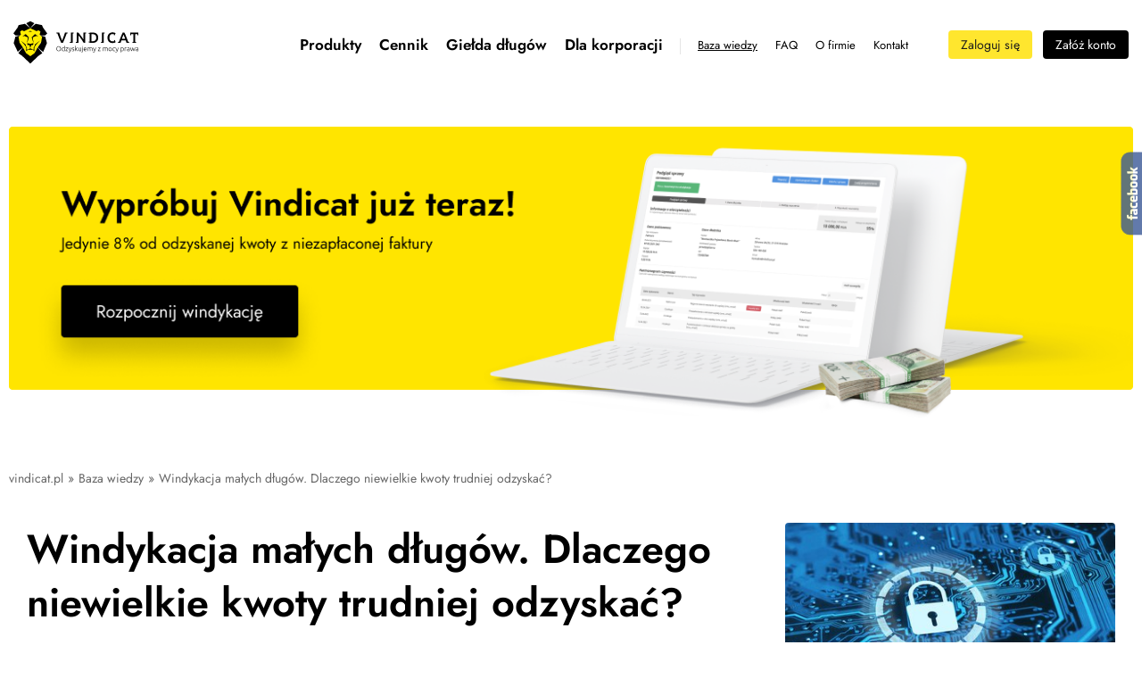

--- FILE ---
content_type: text/html; charset=utf-8
request_url: https://vindicat.pl/baza-wiedzy/windykacja-malych-dlugow-dlaczego-niewielkie-kwoty-trudniej-odzyskac/
body_size: 18834
content:

<!DOCTYPE html>
<html lang="pl">
<head>
    <title>
        Windykacja małych długów. Dlaczego niewielkie kwoty trudniej odzyskać? | Vindicat.pl
    </title>
    <meta http-equiv="content-type" content="text/html;charset=utf-8"/>
    <meta name="google-site-verification" content="odxPiceg-ylK4PMJomDCGuulofwjxrXbEQblWNJGJ6I"/>
    <meta name="description" content="Windykacja małego długu - dowiedz się jak zacząć i ile to będzie kosztowało, jak najszybciej odzyskać małe długi oraz gdzie złożyć wniosek, kiedy windykacja polubowna nie przyniesie efektów."/>
    
    <link rel="canonical" href="https://vindicat.pl/baza-wiedzy/windykacja-malych-dlugow-dlaczego-niewielkie-kwoty-trudniej-odzyskac/"/>
    <meta name="viewport" content="width=device-width, initial-scale=1">
    <link rel="shortcut icon" href="/static/images/favicon.ico?v=2" type="image/x-icon"/>
    <link href="/static/fonts/fonts.css" rel="stylesheet" media="screen"/>
    <link href="/static/css/global.min.css?ver=2.89" rel="stylesheet preconnect dns-prefetch" type="text/css" media="screen"/>
    <link href="/static/css/jquery/jquery-ui.css" rel="stylesheet preconnect dns-prefetch" type="text/css" media="screen"/>
    <script defer src="/static/js/jquery/jquery-3.6.3.min.js"></script>
    <script defer src="/static/js/jquery/jquery-ui-1.13.0.min.js"></script>
    
    <link rel="stylesheet" href="/static/star-ratings/css/star-ratings.css">

    

    <!-- Google Tag Manager -->
    <script type="text/javascript">
        (function (w, d, s, l, i) {
            w[l] = w[l] || [];
            w[l].push({
                'gtm.start':
                    new Date().getTime(), event: 'gtm.js'
            });
            var f = d.getElementsByTagName(s)[0],
                j = d.createElement(s), dl = l != 'dataLayer' ? '&l=' + l : '';
            j.async = true;
            j.src =
                'https://www.googletagmanager.com/gtm.js?id=' + i + dl;
            f.parentNode.insertBefore(j, f);
        })(window, document, 'script', 'dataLayer', 'GTM-K4FTF8K');
    </script>
    <!-- End Google Tag Manager -->
</head>
<body itemscope itemtype="http://schema.org/WebPage">


<noscript>
    <iframe src="https://www.googletagmanager.com/ns.html?id=GTM-K4FTF8K" height="0" width="0" style="display:none;visibility:hidden"></iframe>
</noscript>

<div id="page-wrapper">
    
        <div class="messages">
            
        </div>
    
    
        <div id="header">
            <div class="main-container">
                <a id="logo" class="" href="/" title="">
                    
                        <img src="/static/images/new/logo.svg" width="150px" height="51px" alt="Samodzielna windykacja online - Vindicat" loading="lazy"/>
                    
                </a>
                <div class="menu-buttons__container">
                    
                        
<nav id="top-menu" class="">
	<ul class="menu">
		

    <li class="child sibling">
        <a href="#">Produkty</a>
        
            


<ul>
    
        <li class="child">
            <a href="/windykacja-online-prowizja/">Windykacja automatyczna - prowizja</a>
            
        </li>
    
        <li class="child">
            <a href="/windykacja-online/">Windykacja automatyczna w abonamencie</a>
            
        </li>
    
        <li class="child">
            <a href="/kancelaria/">Kancelaria windykacyjna</a>
            
        </li>
    
        <li class="child">
            <a href="/uslugi-gielda-dlugow/">Giełda długów</a>
            
        </li>
    
</ul>

        
    </li>

    <li class="child sibling">
        <a href="#">Cennik</a>
        
            


<ul>
    
        <li class="child">
            <a href="/windykacja-online-prowizja/">Windykacja automatyczna - prowizja</a>
            
        </li>
    
        <li class="child">
            <a href="/windykacja-online/#subscription-prices">Windykacja automatyczna - abonament</a>
            
        </li>
    
        <li class="child">
            <a href="/kancelaria/#office-prices">Kancelaria windykacyjna</a>
            
        </li>
    
</ul>

        
    </li>

    <li class="child sibling">
        <a href="/gielda-dlugow/">Giełda długów</a>
        
    </li>

    <li class="child sibling">
        <a href="/dla-korporacji/">Dla korporacji </a>
        
    </li>

    <li class="child selected">
        <a href="/baza-wiedzy/">Baza wiedzy</a>
        
    </li>

    <li class="child sibling">
        <a href="/faq/">FAQ</a>
        
            


        
    </li>

    <li class="child sibling">
        <a href="#">O firmie</a>
        
            


<ul>
    
        <li class="child">
            <a href="/kariera/">Kariera </a>
            
        </li>
    
        <li class="child">
            <a href="/opinie-o-nas/">Opinie o nas</a>
            
        </li>
    
        <li class="child">
            <a href="/otrzymane-nagrody/">Otrzymane nagrody</a>
            
        </li>
    
        <li class="child">
            <a href="/partnerzy/">Partnerzy</a>
            
        </li>
    
        <li class="child">
            <a href="/o-nas/">O nas</a>
            
        </li>
    
        <li class="child">
            <a href="/centrum-prasowe/">Centrum prasowe</a>
            
        </li>
    
        <li class="child">
            <a href="/video/">Materiały video</a>
            
        </li>
    
        <li class="child">
            <a href="/miasta/">Miasta</a>
            
        </li>
    
        <li class="child">
            <a href="https://jakodzyskacpieniadze.pl/">Blog</a>
            
        </li>
    
</ul>

        
    </li>

    <li class="child sibling">
        <a href="/kontakt/">Kontakt</a>
        
    </li>

		<li class="child login-btn-inmenu">
            <a href="//vcat.pl/rejestracja/rejestruj/" rel="nofollow" class="sign-up__btn">Rejestracja</a>
		</li>
		<li class="child last login-btn-inmenu">
            <a href="//vcat.pl/" rel="nofollow" class="sign-in__btn">Logowanie</a>
		</li>
	</ul>
</nav>

                    
                    
<div class="buttons anim">
    <a href="//vcat.pl/" rel="nofollow" class="login-button" data-gtm="zaloguj sie [n-2]">Zaloguj się</a>
	<a href="//vcat.pl/rejestracja/rejestruj/" rel="nofollow" class="register-button last" data-gtm="zaloz konto [n-1]">Załóż konto</a>
</div>


                    <button class="hamburger hamburger-top" onclick="this.classList.toggle('opened');this.setAttribute('aria-expanded', this.classList.contains('opened'))" aria-label="Main Menu">
                        <svg width="100" height="100" viewBox="0 0 100 100">
                            <path class="line line1" d="M 20,29.000046 H 80.000231 C 80.000231,29.000046 94.498839,28.817352 94.532987,66.711331 94.543142,77.980673 90.966081,81.670246 85.259173,81.668997 79.552261,81.667751 75.000211,74.999942 75.000211,74.999942 L 25.000021,25.000058" />
                            <path class="line line2" d="M 20,50 H 80" />
                            <path class="line line3" d="M 20,70.999954 H 80.000231 C 80.000231,70.999954 94.498839,71.182648 94.532987,33.288669 94.543142,22.019327 90.966081,18.329754 85.259173,18.331003 79.552261,18.332249 75.000211,25.000058 75.000211,25.000058 L 25.000021,74.999942" />
                        </svg>
                    </button>
                </div>
            </div>
        </div>
    

    
<div id="content">
    

    <section id="first" class="knowledge-base__section twice-bottom">
         <div class="app app-blog knowledge-base">
            <div class="post__banner-container"><a href="//vindicat.pl/windykacja-online-prowizja/"><div class="post__banner post__banner--1"></div></a></div><ul itemscope itemtype="http://schema.org/BreadcrumbList" class="article-breadcrumb"><li itemprop="itemListElement" itemscope itemtype="http://schema.org/ListItem" class="truncate-words"><a href="/" itemprop="item"><span itemprop="name">vindicat.pl</span></a><meta itemprop="position" content="1" /><span class="separator">&raquo;</span></li><li itemprop="itemListElement" itemscope itemtype="http://schema.org/ListItem" class="truncate-words"><a href="/baza-wiedzy/" itemprop="item"><span itemprop="name">Baza wiedzy</span></a><meta itemprop="position" content="2" /><span class="separator">&raquo;</span><span itemprop="item"><span itemprop="name">Windykacja małych długów. Dlaczego niewielkie kwoty trudniej odzyskać?</span></span><meta itemprop="position" content="3" /></li></ul><div class="post__container"><article id="post-windykacja-malych-dlugow-dlaczego-niewielkie-kwoty-trudniej-odzyskac" class="post-item post-detail"><script type="application/ld+json">
            {
                "@context": "http://schema.org",
                "@type": "Article",
                "mainEntityOfPage": {
                    "@type": "WebPage",
                    "@id": "https://vindicat.pl/baza-wiedzy/windykacja-malych-dlugow-dlaczego-niewielkie-kwoty-trudniej-odzyskac/"
                },
                "headline": "Windykacja małych długów. Dlaczego niewielkie kwoty trudniej odzyskać?",
                "image": [
                    "https://vindicat.pl/media/filer_public/bd/09/bd096c48-b771-4c83-b150-6b5a472ae0df/221-windykacja_malych_dlugow_as_502050976.jpeg"
                ],
                "datePublished": "2022-08-01",
                "dateModified": "2025-03-04",
                "author": {
                    "@type": "Person",
                    "name": "vindicat.pl"
                },
                "publisher": {
                    "@type": "Organization",
                    "name": "Vindicat Sp. z o.o.",
                    "url": "https://vindicat.pl",
                    "address": {
                        "@type": "PostalAddress",
                        "streetAddress": "ul. Grzybowska 87",
                        "addressLocality": "Warszawa",
                        "addressRegion": "PL",
                        "postalCode": "00-844"
                    },
                    "contactPoint": [
                        { "@type": "ContactPoint",
                            "telephone": "+48 796 123 124",
                            "contactType": "customer service"
                        }
                    ],
                    "email": "biuro@vindicat.pl",
                    "logo": {
                        "@type": "ImageObject",
                        "url": "https://vindicat.pl/static/images/new/logo.png"
                    }
                }
            }
        </script><div class="post__header"><h1 itemprop="name" class="title-main title-main--mid">
                Windykacja małych długów. Dlaczego niewielkie kwoty trudniej odzyskać?
            </h1></div><header><div class="post-detail tags"><div class="details-wrapper"><span class="date">01-08-2022</span></div><!-- AddToAny BEGIN --><div class="a2a_kit a2a_kit_size_32 a2a_default_style social-addons--a2a_kit" data-a2a-url="https://www.vindicat.pl/baza-wiedzy/windykacja-malych-dlugow-dlaczego-niewielkie-kwoty-trudniej-odzyskac/" data-a2a-title="Windykacja małych długów. Dlaczego niewielkie kwoty trudniej odzyskać?"><a class="a2a_button_facebook" rel="nofollow"></a><a class="a2a_button_twitter" rel="nofollow"></a><a class="a2a_button_google_plus" rel="nofollow"></a><a class="a2a_button_linkedin" rel="nofollow"></a></div><script async src="//static.addtoany.com/menu/page.js"></script><!-- AddToAny END --></div></header>
        
            <div class="blog-content">
<div class="WYSWIG-text-format"><p class="lead">Myślisz, że egzekucja niewielkiej należności będzie droższa niż wartość FV, na której opłacenie czekasz? Sprawdź, co możesz zrobić, żeby odzyskać swoje pieniądze.</p><img class="filer_image " alt="Windykacja małych długów. Dlaczego niewielkie kwoty trudniej odzyskać?" src="/media/filer_public_thumbnails/filer_public/bd/09/bd096c48-b771-4c83-b150-6b5a472ae0df/221-windykacja_malych_dlugow_as_502050976.jpeg__640x426_q85_crop_subsampling-2_upscale.jpg" width="640" /><h2 id="windykacja-maego-dugu-jak-zaczac-i-ile-to-bedzie-kosztowao">Windykacja małego długu - jak zacząć i ile to będzie kosztowało?</h2><p>Windykacja często kojarzy się z długim, a przede wszystkim <a href="/baza-wiedzy/ile-kosztuje-proces-sadowy-o-dlugi/"><strong>kosztownym procesem</strong></a>. Nie wszyscy jednak wiedzą, jak proste jest zadanie wierzyciela, który zleca przeprowadzenie egzekucji firmie zewnętrznej. Oddelegowanie ściągnięcia długu można przeprowadzić całkowicie zdalnie, a koszt takiej usługi jest zależny od wysokości zadłużenia. Co najważniejsze - opłata pobierana jest dopiero wtedy, gdy <a href="/cennik/windykacja-online-prowizja/"><strong>sprawa zakończona zostanie sukcesem</strong></a>.</p><p><strong>Najczęściej rezygnujemy z egzekucji należnych nam kwot, gdy:</strong></p><ul><li>Dłużnik utrudnia kontakt lub składa obietnice bez pokrycia.</li><li>Dłużnik zamknął działalność lub zmienił sytuację prawną podmiotu, z którym zawarliśmy umowę.</li><li>Kwota, którą chcemy rewindykować, jest bardzo mała i szkoda nam tracić czasu i nerwów na żmudne postępowania egzekucyjne.</li></ul><p class="boxInfo">W każdej wymienionej sytuacji <strong>możliwe jest odzyskanie długu</strong>. Najlepszym na to sposobem jest jak <strong>najszybsze działanie</strong>.</p><p>Im dłużej zwlekamy z rozpoczęciem windykacji, tym silniej nabieramy mylnego przeświadczenia, że sprawa jest stracona. Musimy pamiętać, że prawo jest po naszej stronie, a dłużnik pociągnięty do odpowiedzialności, będzie musiał spłacić naliczony dług.</p><h2 id="windykacja-niskich-naleznosci-a-pynnosc-finansowa-przedsiebiorstwa">Windykacja niskich należności, a płynność finansowa przedsiębiorstwa</h2><p>Jednak kiedy znajdujemy się już na etapie, w którym Klient zaczyna zmieniać się w dłużnika, powinniśmy, bez względu na okoliczności powstania długu, zacząć działać. Niestety, egzekucja niewielkich długów dotyka najczęściej małych i średnich przedsiębiorstw, więc de facto - podmiotów, które w pierwszej kolejności próbują <a href="/baza-wiedzy/kto-i-kiedy-nie-powinien-windykowac-samodzielnie/"><strong>samodzielnie upominać się o spłatę zadłużenia</strong></a>.</p><p><strong>Dlaczego nie warto ignorować długów, nawet tych o najmniejszych nominałach:</strong></p><ul><li>Domaganie się należnych nam płatności, w ustalonych terminach, buduje prestiż naszej firmy.</li><li>Jeśli lista dłużników zacznie się wydłużać, może to spowodować brak płynności finansowej przedsiębiorstwa.</li><li>Odzyskane należności mogą zostać przeznaczone na realizację bieżących potrzeb firmy.</li></ul><p class="boxInfo">Przedsiębiorstwo będzie prosperowało najwydajniej, jeżeli wprowadzi działania zapobiegające powstawaniu długów. Można to zrobić stosując <strong>system zaliczek</strong> lub, w większym stopniu, poprzez <strong>monitorowanie spłat</strong>.</p><p>Budżet firmowy jest przygotowany na jednego lub kilku dłużników, jednak jeśli problem staje się regułą, w końcu przełoży się na zastój prac w przedsiębiorstwie. Konsekwencje braku płynności finansowej mogą doprowadzić do zawieszenia działalności lub ostatecznie do <a href="/baza-wiedzy/kiedy-firma-powinna-oglosic-upadlosc-przeslanki-ogloszenia-upadlosci/"><strong>ogłoszenia upadłości</strong></a>.</p><h2 id="jak-najszybciej-odzyskac-mae-dugi">Jak najszybciej odzyskać małe długi?</h2><p>Trudno znaleźć przedsiębiorcę, który, szczęśliwym trafem, nie “dorobił się” żadnego dłużnika. Nie zawsze wynika to ze złej woli spłacającego, czasami spółka czy przedsiębiorstwo, któremu świadczyliśmy usługi lub dostarczaliśmy towary, jest niewypłacalna. Co wtedy? Szukaliśmy już odpowiedzi na podobne pytania <a href="/baza-wiedzy/pozew-o-zaplate-wobec-czlonkow-zarzadu-spolki-z-oo/"><strong>tutaj</strong></a><a href="/baza-wiedzy/pozew-o-zaplate-wobec-czlonkow-zarzadu-spolki-z-oo/">. </a></p><p><strong>Działania, które możesz podjąć jako Wierzyciel:</strong></p><ul><li>Pisemne przypomnienie o spłacie zobowiązań - jest o tyle lepsze od telefonicznego ponaglenia, bo zostawia ślad, który może posłużyć jako dowód, jeśli wejdziemy na prawną drogę egzekucji.</li><li>Weryfikacja Klienta pod kątem zadłużenia w publicznie dostępnych i bezpłatnych bazach oraz KRS.</li><li>Samodzielne lub za pośrednictwem firmy windykacyjnej zaplanowanie harmonogramu spłaty.</li><li>Jeśli powyższe czynności nie przyniosły oczekiwanych rezultatów, to już na tym etapie, wskazane jest skorzystanie z usług profesjonalistów lub wkroczenie na ścieżkę sądową.</li></ul><p class="boxInfo">Należy pamiętać, aby, mimo nieprzyjemnej sytuacji, zachować spokój. <strong>Korzystając z odpowiednich narzędzi szanse na odzyskanie długu rosną</strong>, a profesjonalizm w tym zakresie umożliwi zachowanie poprawnych relacji biznesowych.</p><p>Prawidłowo przeprowadzona windykacja nie musi wiązać się z bezpowrotną utratą Klienta. Nawet jeśli zależy nam na tym konkretnym Kliencie, to tak samo powinno zależeć nam na zachowaniu równości w relacjach, które jasno mówią, że za wykonaną usługę należy się wynagrodzenie. Pamiętajmy o tym!</p><h2 id="windykacja-pomoze-kiedy-duznik-zawiedzie-o-czym-trzeba-pamietac-zeby-windykacja-przebiega-bezproblemowo">Windykacja pomoże, kiedy dłużnik zawiedzie. O czym trzeba pamiętać, żeby windykacja przebiegła bezproblemowo?</h2><p>Działaj, zanim czas zacznie działać na Twoją niekorzyść. Możesz zacząć nawet sam, bez wsparcia firmy windykacyjnej, ale zacznij natychmiast. Działania windykacyjne zawsze są “na wczoraj”. Wszyscy specjaliści w tej dziedzinie są zgodni - im szybciej zaczniesz konkretne postępowanie, tym większe szanse na powodzenie zyskujesz.</p><p><strong>Aby proces windykacyjny przebiegł sprawnie, musisz:</strong></p><ul><li>Pamiętać o tym, żeby każda transakcja, której dokonujesz, miała swoje odzwierciedlenie w dokumentacji firmy.</li><li>Nie zgadzać się na umowy ustne!</li><li>Pilnować terminów i bezlitośnie przestrzegać ram czasowych, jeśli chodzi o zapłatę za usługi czy towary.</li><li>Być przygotowanym merytorycznie, tj. zamiast błądzić po omacku, zajrzyj do naszej <a href="/baza-wiedzy/"><strong>bazy wiedzy</strong></a>.</li></ul><p class="boxInfo">Jeżeli windykujesz samodzielnie, <strong>pamiętaj, żeby być konsekewentnym</strong> i nie odkładać tematu na bok, dopóki sprawa nie zostanie zakończona.</p><p>Jako wyjście awaryjne, z problematycznej sytuacji egzekwowania należności, wielu przedsiębiorców stosuje sprzedaż swojego zadłużenia. Jasne, jest to jedno z możliwych rozwiązań, ALE: nie ma wcale, aż tak wielu chętnych na kupienie długów, a od sprzedaży zadłużenia, dostaniemy tylko niewielki procent zaległej kwoty. Warto też pamiętać, że szanse na sprzedaż zaległej FV są tym mniejsze, im dług jest starszy.</p><h2 id="gdzie-zozyc-wniosek-kiedy-windykacja-polubowna-nie-przyniesie-efektow">Gdzie złożyć wniosek, kiedy windykacja polubowna nie przyniesie efektów?</h2><p>Kiedy wykorzystaliśmy już wszystkie możliwe polubowne drogi, wysłaliśmy mailowe i listowne wezwanie do zapłaty, a na naszym rachunku bankowym nadal nie pojawiła się zaległe wpłata, trzeba wejść na drogę prawną i rozpocząć <a href="/baza-wiedzy/gdzie-konczy-sie-windykacja-zaczyna-egzekucja/"><strong>windykację sądową</strong></a>.</p><p><strong>Nie jest to tak trudne, jak mogłoby się wydawać. Oto kilka wskazówek:</strong></p><ul><li>Musimy przygotować dokumenty poświadczające uchylenie się dłużnika od uregulowania należności.</li><li>Powinniśmy sporządzić i złożyć pozew do sądu (określonego w umowie z dłużnikiem).</li><li>Ostatnim etapem jest wydanie przez sąd nakazu zapłaty, z którym możemy udać się do komornika.</li></ul><p>Rozpoczynając procedurę, wnioskodawca zobowiązany jest do uiszczenia kosztów na rzecz prowadzonej sprawy, jednak kiedy sprawa zostanie wygrana, wszystkie koszty sądowe zostaną pokryte przez dłużnika.</p><p class="boxExpl"><u>Przykład:</u><br>
Pan Miron ma firmę FOTO-VIDEO. W drodze korespondencji mailowej, ustala warunki współpracy z firmą MEDYKAmax, produkującą akcesoria medyczne. Firma organizuje duży event, dlatego potrzebuje ekipy filmowej, która przygotuje materiał promocyjny z wydarzenia. Strony umawiają się na 10-minutowy film video. Pan Miron realizuje zlecenie, filmuje i montuje obiecany klip. I....czeka. Czeka tak samo, jak wielu innych przedsiębiorców w takiej sytuacji. Kontakt z MEDYKAmax się urywa. Osoba odpowiedzialna za kontakt po stronie firmy najpierw odpowiada zdawkowo, potem niegrzecznie, a następnie całkowicie znika. Pan Miron traci mnóstwo nerwów i czasu na pisanie wiadomości do dłużnika. W końcu wysyła pisemne powiadomienie (za potwierdzeniem odbioru!) o konieczności zapłaty. Następnie sprawę kieruje do sądu, aż w końcu komornik odzyskuje jego pieniądze i pan Miron może opłacić zaległe zobowiązania.</p><p>Czy pan Miron mógł coś zrobić lepiej? Na pewno - podpisać umowę przed rozpoczęciem zlecenia(!) oraz zacząć windykować szybciej; bo, mimo że pieniądze w końcu odzyskał, to minęło kilka miesięcy, a w tym czasie sam zaczął zalegać z płatnościami do ZUS-u.</p><p>Nie bądź, jak pan Miron - windykuj na czas!</p><h2 id="nasz-sposob-na-odzyskanie-pieniedzy-online-windykacja-automatyczna">Nasz sposób na odzyskanie pieniędzy online - windykacja automatyczna</h2><p>Mimo wiedzy o charakterze procesu windykacji sądowej i egzekucji komorniczej, dalej najchętniej rozwiązałbyś spór z dłużnikiem polubownie? Dobrze trafiłeś! Na platformie<strong> Vindicat</strong> możesz windykować za pomocą kilku kliknięć. Dlaczego to takie proste? bo w <a href="https://vindicat.pl/"><strong>Vindicat.pl</strong></a> czekają przygotowane <strong>struktury optymalizujące Twoją windykację</strong>.</p><p class="boxInfo"><a href="https://vindicat.pl/"><strong>Aplikacja Vindicat</strong></a> dostarcza przedsiębiorcom narzędzia do <strong>samodzielnej</strong> i - jak pokazują dane - <strong> skutecznej windykacji</strong>.</p><p><strong>Rozwiązanie technologiczne Vindicat.pl</strong> skierowane jest do sektora małych i średnich przedsiębiorstw. Notabene, właśnie one najczęściej borykają się z koniecznością odzyskania małych długów.</p><p><strong>Jedno- lub kilkuosobowe firmy, chętnie korzystają z naszej aplikacji, ponieważ proponowane narzędzie jest:</strong></p><ul><li>Bardzo <strong>intuicyjne </strong>w obsłudze, dzięki czemu szybko zaczniesz sprawnie poruszać po aplikacji.</li><li><strong>Zautomatyzowane </strong>na wielu poziomach.</li><li>Umożliwia <strong>samodzielne</strong> przeprowadzenie procesu windykacyjnego.</li><li><strong>Skuteczne</strong>, gdyż wezwania wysłane przez aplikację brzmią o wiele poważniej, ponieważ wysyłane są z ramienia firmy zewnętrznej.</li><li><strong>Opłacalne finansowo </strong>- płata za usługę pobierana jest dopiero po odzyskaniu pieniędzy. Konkretnie będzie to <strong>8%</strong> od windykowanej sumy (<a href="/cennik/windykacja-online-prowizja/"><strong>model prowizyjny</strong></a> - naliczenie opłaty następuje po zamknięciu sprawy) lub <strong>169 zł</strong> miesięcznie (<a href="/cennik/windykacja-online/"><strong>model abonamentowy</strong></a>).</li></ul><p><a href="https://vindicat.pl/"><strong>Vindicat.pl</strong></a> umożliwia również przeprowazenie windykacji sądowej i dalszej egzekucji. Jednak jak pokazuje praktyka, to <strong>etap pierwszy</strong> (gdzie jeszcze można odzyskać pieniądze dzięki kontaktom z dłużnikiem) jest najważniejszy.</p><p class="boxInfo">Aż <strong>93% spraw </strong>na tym etapie mogliśmy zamknąć, bo już je <strong>wygraliśmy!</strong> Nasza ingerencja zwiększa szanse na polubowne <strong>zażegnanie problemu z niewypłacalnym Klientem</strong>.</p><p><b>Dziś, pomożemy Ci odzyskać pieniądze. Jutro, skłonimy Twoich Klientów, aby nie zmieniali się w Dłużników. Jak tak naprawdę działa aplikacja Vindicat?</b></p><p><u>Podkreślamy automatykę i dużą swobodę w korzystaniu z funkcji naszego systemu</u>, bo na to najczęściej zwracają uwagę Klienci i te działania najbardziej cenią . W feedbackach najczęściej pojawiają się komentarze doceniające <strong>możliwość zdalnej windykacji z każdego miejsca na ziemi</strong>.</p><p>Aplikacja, jest też <strong>podręcznym zbiorem danych finansowo-windykacyjnych</strong>, można do niej zajrzeć w każdej chwili i sprawdzić jak wygląda nasza sprawa.</p><p><strong>Funkcjonalne atuty rozwiązania proponowanego przez </strong><a href="https://vindicat.pl/"><strong>Vindicat</strong></a>:</p><ul><li>Co ważne, aplikacja jest przystosowana do <strong>integracji z systemami do fakturowania</strong> ifirmą, wFirmą, InFaktem i Fakturownią, dzięki czemu nie ominiesz żadnej nieopłaconej faktury. Te fakturowe czarne owce same trafią do systemu, który zacznie od wysłania pod wskazane adresy przypomnień o terminowej zapłacie. Jeśli wiadomości przejdą bez echa, system może dodać długi na <a href="/gielda-dlugow/"><strong>giełdę długów</strong></a>.</li><li>W aplikacji czekają już na Ciebie <strong>spersonalizowane dokumenty</strong>, in. wniosek o wszczęcie postępowania egzekucyjnego i wezwanie do zapłaty. Pisma windykacyjne przygotowali eksperci z <a href="/kancelaria/"><strong>Kancelarii windykacyjnej</strong></a>.</li><li>Pomaga zachować <strong>płynność finansową,</strong> wykorzystując do tego dźwignię w postaci <a href="/baza-wiedzy/co-to-jest-pieczec-prewencyjna/"><strong>pieczęci prewencyjnej</strong></a>. Poza tym otwiera dostęp do biur informacji gospodarczych i pozwala finansowo wybadać przyszłych kontrahentów.</li></ul><p>Za aplikacją stoją ludzie z krwi i kości, którzy są zaprawieni w wygrywaniu spraw windykacyjnych i dlatego właśnie, dzięki ich wiedzy i zdobytemu doświadczeniu, system <a href="https://vindicat.pl/"><strong>Vindicat</strong></a> działa tak efektywnie. Również oni mogą przejąć Twoją sprawę, jeśli będziesz sobie tego życzył.</p><h2 id="windykacja-online-prosto-z-twojego-biura-lub-domowego-biurka">Windykacja online prosto z Twojego biura (lub domowego biurka)</h2><p>Vindicat pomaga oswoić windykację i zmienia ją z przykrej konieczności w patnet na odzyskanie pieniędzy. Obalaj mity związane z windykowaniem należności. Pamiętaj, że to są pieniądze, które już zarobiłeś. My pomożemy Ci je odzyskać!</p><h3>FAQ:</h3><div class="art-faq-wrapper"><div class="question-box"><div class="question"><h3>Czy istnieje pułap pieniężny, od którego mogę zacząć windykację?</h3></div><div class="answer"><p>Nie. To, jaką kwotę będziesz windykował, zależy od Ciebie i filozofii finansowej przyjętej w firmie. Jako wierzyciel możesz zdecydować, że chcesz odzyskać 1000 jak i 100 zł.</p></div></div><div class="question-box"><div class="question"><h3>Ile średnio może trwać odzyskiwanie pieniędzy?</h3></div><div class="answer"><p><strong>To zależy. </strong>Wpływa na to kilka czynników - to, jak szybko rozpoczniesz działania oraz od rodzaju windykacji (polubowna, sądowa czy już postępowanie komorniczne). Niestety, dużo w tej kwestii zależy od złożoności przypadku i tego, czy kroki windykacyjne podejmujemy konsekwentnie.</p></div></div><div class="question-box"><div class="question"><h3>Czy są konkretne rozwiązania, które proponować, żeby skłonić dłużnika do spłaty zobowiązań?</h3></div><div class="answer"><p><strong>Tak. </strong>Konieczne jest przypominanie dłużnikowi o spłacie oraz o tym, że do tej pory nie wywiązał się z zapłaty w ustalonym terminie. Następnie trzeba spróbować ustalić harmonogram spłaty długów i kontrolować zmieniający się stan zadłużenia.</p></div></div><div class="question-box"><div class="question"><h3>Czy jest konkretny moment, w którym trzeba zakończyć etap polubownego rozwiązywania sporu?</h3></div><div class="answer"><p><strong>Tak.</strong> Powinniśmy rozpocząć <em>windykację twardą</em>, kiedy wykorzystaliśmy już narzędzia do windykacji polubownej i zebraliśmy dowody na bezskuteczne próby odzyskania należności.</p></div></div><div class="question-box"><div class="question"><h3>Ile kosztuje wniesienie sprawy windykacyjnej do sądu?</h3></div><div class="answer"><p>Koszty są zależne od wysokości windykowanej kwoty. Naliczane są zarówno w jednostkach, jaki i procentach). Więcej informacji o <a href="/baza-wiedzy/ile-kosztuje-proces-sadowy-o-dlugi/">kosztach sądowych</a> znajdziesz w dedykowanym artykule.</p></div></div><div class="question-box"><div class="question"><h3>Czy mogę samodzielnie reprezentować swoją firmę przed sądem?</h3></div><div class="answer"><p><strong>Tak</strong>. Wierzyciel ma prawo do osobistego reprezentowania własnych interesów. Może też wyznaczyć pełnomocnika, który będzie występował w jego imieniu podczas dochodzenia zaległej należności.</p></div></div><div class="question-box"><div class="question"><h3>Czy po zwłoce dłuższej niż pół roku warto próbować odzyskać pieniądze?</h3></div><div class="answer"><p><strong>Tak</strong>. I jeszcze raz tak. Zdecydowanie odradzamy odkładanie windykacji na tak długo, ale jeśli jesteś już w tym momencie, to dalej możesz podejmować próby odzyskania niezapłaconej faktury.</p></div></div></div></div>
</div>
        
        
            
            <div class="post-author">
                <div class="post-author__image-box">
                    <div class="post-author__image mateusz jakóbiak"></div>
                    <div class="rec-bg"></div>
                </div>
                <div class="post-author__info">
                    <div class="post-author__title">
                        Artykuł napisany pod redakcją
                    </div>
                    <div class="post-author__name">
                        <a href="/o-nas/mateusz-jakobiak/" class="post-author__link">
                            Mateusz Jakóbiak
                        </a>
                    </div>
                    <div class="post-author__position">
                        Członek Zarządu
                    </div>
                </div>
                <div class="post-author__intro">
                    <p>Ukończył Katolicki Uniwersytet Lubelski Jana Pawła II, Szkołę Główną Handlową w Warszawie, Akademię Leona Koźmińskiego, specjalizując się w prawie, prawie spółek, rachunkowości, finansach przedsiębiorstw oraz restrukturyzacji. Posiada licencję doradcy restrukturyzacyjnego (numer 1618, od 13.10.2021) i od lat rozwija działalność w obszarze windykacji oraz restrukturyzacji przedsiębiorstw, ze szczególnym uwzględnieniem budowania działów windykacji, projektowania procesów windykacyjnych oraz przeprowadzania due diligence i wyceny pakietów wierzytelności.</p>

                </div>
            </div>
            
        
        <div class="bottom-social-addons">
            <div class="a2a_kit a2a_kit_size_32 a2a_default_style social-addons--a2a_kit" data-a2a-url="https://www.vindicat.pl/baza-wiedzy/windykacja-malych-dlugow-dlaczego-niewielkie-kwoty-trudniej-odzyskac/" data-a2a-title="Windykacja małych długów. Dlaczego niewielkie kwoty trudniej odzyskać?">
                <a class="a2a_button_facebook" rel="nofollow"></a>
                <a class="a2a_button_twitter" rel="nofollow"></a>
                <a class="a2a_button_google_plus" rel="nofollow"></a>
                <a class="a2a_button_linkedin" rel="nofollow"></a>
            </div>
            <script async src="//static.addtoany.com/menu/page.js"></script>
        </div>
        <!--rate-app-->
        
<style>
    #dsrae209ec7c28f47c390139074d31faa7b .star-ratings-rating-full, #dsrae209ec7c28f47c390139074d31faa7b .star-ratings-rating-empty {
        width: 17px;
        height: 17px;
    }

    #dsrae209ec7c28f47c390139074d31faa7b .star-ratings-rating-empty {
       /* background-position: -17px 0; */
       background: url('/static/star-ratings/images/rate-btn3.png') no-repeat;
    }

    
</style>
<div id="dsrae209ec7c28f47c390139074d31faa7b" class="star-ratings" data-max-rating="5" data-avg-rating="5,000">
    <p class="rate-header">Oceń ten artykuł:</p>
    
        <div class="star-ratings-rating-stars-container">
            <ul class="star-ratings-rating-background">
                
                    <li>
                        
                        <a href="/ratings/53/358/?return=/baza-wiedzy/windykacja-malych-dlugow-dlaczego-niewielkie-kwoty-trudniej-odzyskac/" data-score="1" class="star-ratings-rate-action" rel="nofollow">
                            <span class="star-ratings-rating-empty"></span>
                        </a>
                        
                    </li>
                
                    <li>
                        
                        <a href="/ratings/53/358/?return=/baza-wiedzy/windykacja-malych-dlugow-dlaczego-niewielkie-kwoty-trudniej-odzyskac/" data-score="2" class="star-ratings-rate-action" rel="nofollow">
                            <span class="star-ratings-rating-empty"></span>
                        </a>
                        
                    </li>
                
                    <li>
                        
                        <a href="/ratings/53/358/?return=/baza-wiedzy/windykacja-malych-dlugow-dlaczego-niewielkie-kwoty-trudniej-odzyskac/" data-score="3" class="star-ratings-rate-action" rel="nofollow">
                            <span class="star-ratings-rating-empty"></span>
                        </a>
                        
                    </li>
                
                    <li>
                        
                        <a href="/ratings/53/358/?return=/baza-wiedzy/windykacja-malych-dlugow-dlaczego-niewielkie-kwoty-trudniej-odzyskac/" data-score="4" class="star-ratings-rate-action" rel="nofollow">
                            <span class="star-ratings-rating-empty"></span>
                        </a>
                        
                    </li>
                
                    <li>
                        
                        <a href="/ratings/53/358/?return=/baza-wiedzy/windykacja-malych-dlugow-dlaczego-niewielkie-kwoty-trudniej-odzyskac/" data-score="5" class="star-ratings-rate-action" rel="nofollow">
                            <span class="star-ratings-rating-empty"></span>
                        </a>
                        
                    </li>
                
            </ul>

            <ul class="star-ratings-rating-foreground" style="width: 100%">
                
                    <li>
                    
                    <a href="/ratings/53/358/?return=/baza-wiedzy/windykacja-malych-dlugow-dlaczego-niewielkie-kwoty-trudniej-odzyskac/" data-score="1" class="star-ratings-rate-action" rel="nofollow">
                        <span class="star-ratings-rating-full"></span>
                    </a>
                    
                    </li>
                
                    <li>
                    
                    <a href="/ratings/53/358/?return=/baza-wiedzy/windykacja-malych-dlugow-dlaczego-niewielkie-kwoty-trudniej-odzyskac/" data-score="2" class="star-ratings-rate-action" rel="nofollow">
                        <span class="star-ratings-rating-full"></span>
                    </a>
                    
                    </li>
                
                    <li>
                    
                    <a href="/ratings/53/358/?return=/baza-wiedzy/windykacja-malych-dlugow-dlaczego-niewielkie-kwoty-trudniej-odzyskac/" data-score="3" class="star-ratings-rate-action" rel="nofollow">
                        <span class="star-ratings-rating-full"></span>
                    </a>
                    
                    </li>
                
                    <li>
                    
                    <a href="/ratings/53/358/?return=/baza-wiedzy/windykacja-malych-dlugow-dlaczego-niewielkie-kwoty-trudniej-odzyskac/" data-score="4" class="star-ratings-rate-action" rel="nofollow">
                        <span class="star-ratings-rating-full"></span>
                    </a>
                    
                    </li>
                
                    <li>
                    
                    <a href="/ratings/53/358/?return=/baza-wiedzy/windykacja-malych-dlugow-dlaczego-niewielkie-kwoty-trudniej-odzyskac/" data-score="5" class="star-ratings-rate-action" rel="nofollow">
                        <span class="star-ratings-rating-full"></span>
                    </a>
                    
                    </li>
                
            </ul>
        </div>
    
    
    <div itemprop="aggregateRating" itemscope itemtype="https://schema.org/AggregateRating" style="display: none;">
        <div itemprop="itemReviewed" itemscope itemtype="https://schema.org/CreativeWorkSeries">
            <span itemprop="about">Windykacja małych długów. Dlaczego niewielkie kwoty trudniej odzyskać?</span>
        </div>
        <span itemprop="bestRating" content="5"></span>
        <span itemprop="worstRating" content="1"></span>
        <span itemprop="ratingValue" content="5"></span>
        <span itemprop="reviewCount" content="2"></span>
    </div>

    
    <div class="star-ratings-rating-average">Ocena:  <span class='star-ratings-rating-value'>5/5</span></div>
    
    
    <div class="star-ratings-rating-count">Głosowano:  <span class='star-ratings-rating-value'>2  razy.  </span></div>
    
    
    <div class="star-ratings-rating-user">Twoja ocena:  <span class='star-ratings-rating-value'>Brak</span></div>
    
    
    <div class="star-ratings-errors"></div>
    
</div>








    </article>

    <div class="right-column">
        <div class="sidebar">
            <div class="plugin plugin-blog"><div class="blog-latest-entries"><article id="post-windykacja-cyberbezpieczenstwo-jak-zabezpieczyc-dane-dluznikow-i-komunikacje-online" class="post-item"><div class="blog-visual"><a href="/baza-wiedzy/windykacja-cyberbezpieczenstwo-jak-zabezpieczyc-dane-dluznikow-i-komunikacje-online/" rel="follow"><img loading="lazy" src="/media/filer_public_thumbnails/filer_public/02/d9/02d9b3dc-2b6c-41ab-98d3-983e9b25d52c/384-windykacja-a-cyberbezpieczenstwo-as_267969101.jpeg__410x270_q85_crop_subsampling-2_upscale.jpg" alt="Windykacja a cyberbezpieczeństwo - jak zabezpieczyć dane dłużników i komunikację online?" width="410" height="270"/></a></div><div class="post-detail tags"><div class="details-wrapper"><span class="date">29-12-2025</span></div></div><div class="article-content"><div class="article__hdiv"><a href="/baza-wiedzy/windykacja-cyberbezpieczenstwo-jak-zabezpieczyc-dane-dluznikow-i-komunikacje-online/" >
                Windykacja a cyberbezpieczeństwo - jak zabezpieczyć dane dłużników i komunikację online?
            </a></div></div></article><article id="post-checklist-co-zrobic-na-30-dni-przed-przedawnieniem-roszczenia-aby-nie-stracic-prawa-do-dochodzenia-dlugu" class="post-item"><div class="blog-visual"><a href="/baza-wiedzy/checklist-co-zrobic-na-30-dni-przed-przedawnieniem-roszczenia-aby-nie-stracic-prawa-do-dochodzenia-dlugu/" rel="follow"><img loading="lazy" src="/media/filer_public_thumbnails/filer_public/61/e4/61e4d425-7260-414f-8783-68db434634e3/383-checklist-co-zrobic-na-30-dni-przed-przedawnieniem-roszczenia_as_614431506.jpeg__410x270_q85_crop_subsampling-2_upscale.jpg" alt="Checklist: co zrobić na 30 dni przed przedawnieniem roszczenia, aby nie stracić prawa do dochodzenia długu?" width="410" height="270"/></a></div><div class="post-detail tags"><div class="details-wrapper"><span class="date">22-12-2025</span></div></div><div class="article-content"><div class="article__hdiv"><a href="/baza-wiedzy/checklist-co-zrobic-na-30-dni-przed-przedawnieniem-roszczenia-aby-nie-stracic-prawa-do-dochodzenia-dlugu/" >
                Checklist: co zrobić na 30 dni przed przedawnieniem roszczenia, aby nie stracić prawa do dochodzenia długu?
            </a></div></div></article><article id="post-chatboty-i-voiceboty-w-windykacji-kiedy-maja-sens-kiedy-lepiej-postawic-na-czlowieka" class="post-item"><div class="blog-visual"><a href="/baza-wiedzy/chatboty-i-voiceboty-w-windykacji-kiedy-maja-sens-kiedy-lepiej-postawic-na-czlowieka/" rel="follow"><img loading="lazy" src="/media/filer_public_thumbnails/filer_public/59/94/5994ca12-c9b7-41f5-8a47-d6c0b3816651/382-chatboty-i-voiceboty-w-windykacji-as_1707568220.jpeg__410x270_q85_crop_subsampling-2_upscale.jpg" alt="Chatboty i voiceboty w windykacji - kiedy mają sens, a kiedy lepiej postawić na człowieka?" width="410" height="270"/></a></div><div class="post-detail tags"><div class="details-wrapper"><span class="date">15-12-2025</span></div></div><div class="article-content"><div class="article__hdiv"><a href="/baza-wiedzy/chatboty-i-voiceboty-w-windykacji-kiedy-maja-sens-kiedy-lepiej-postawic-na-czlowieka/" >
                Chatboty i voiceboty w windykacji - kiedy mają sens, a kiedy lepiej postawić na człowieka?
            </a></div></div></article><article id="post-roi-z-automatyzacji-windykacji-jak-policzyc-oplacalnosc-robotow-maili-sms-ow-i-voicebotow" class="post-item"><div class="blog-visual"><a href="/baza-wiedzy/roi-z-automatyzacji-windykacji-jak-policzyc-oplacalnosc-robotow-maili-sms-ow-i-voicebotow/" rel="follow"><img loading="lazy" src="/media/filer_public_thumbnails/filer_public/f4/3c/f43c53f4-c31e-4bdc-8284-b7e9a2a0e33d/381-roi-as_334134212.jpeg__410x270_q85_crop_subsampling-2_upscale.jpg" alt="ROI z automatyzacji windykacji - jak policzyć opłacalność robotów, maili, SMS-ów i voicebotów?" width="410" height="270"/></a></div><div class="post-detail tags"><div class="details-wrapper"><span class="date">08-12-2025</span></div></div><div class="article-content"><div class="article__hdiv"><a href="/baza-wiedzy/roi-z-automatyzacji-windykacji-jak-policzyc-oplacalnosc-robotow-maili-sms-ow-i-voicebotow/" >
                ROI z automatyzacji windykacji - jak policzyć opłacalność robotów, maili, SMS-ów i voicebotów?
            </a></div></div></article><article id="post-segmentacja-dluznikow-w-oparciu-o-dane-jak-dobrac-strategie-windykacji-do-profilu-platnika" class="post-item"><div class="blog-visual"><a href="/baza-wiedzy/segmentacja-dluznikow-w-oparciu-o-dane-jak-dobrac-strategie-windykacji-do-profilu-platnika/" rel="follow"><img loading="lazy" src="/media/filer_public_thumbnails/filer_public/ca/cf/cacf8b2e-1df9-450c-bb08-4f40c506b819/380-segmentacja-as_1735900602.jpeg__410x270_q85_crop_subsampling-2_upscale.jpg" alt="Segmentacja dłużników w oparciu o dane - jak dobrać strategię windykacji do profilu płatnika?" width="410" height="270"/></a></div><div class="post-detail tags"><div class="details-wrapper"><span class="date">01-12-2025</span></div></div><div class="article-content"><div class="article__hdiv"><a href="/baza-wiedzy/segmentacja-dluznikow-w-oparciu-o-dane-jak-dobrac-strategie-windykacji-do-profilu-platnika/" >
                Segmentacja dłużników w oparciu o dane - jak dobrać strategię windykacji do profilu płatnika?
            </a></div></div></article><article id="post-scoring-dluznika-w-praktyce-jak-krok-po-kroku-zbudowac-prosty-model-ryzyka-w-excelu" class="post-item"><div class="blog-visual"><a href="/baza-wiedzy/scoring-dluznika-w-praktyce-jak-krok-po-kroku-zbudowac-prosty-model-ryzyka-w-excelu/" rel="follow"><img loading="lazy" src="/media/filer_public_thumbnails/filer_public/21/b2/21b20767-a4e6-4c0c-ad4e-e1558b61ba3d/379-scoring-as_1691484763.jpeg__410x270_q85_crop_subsampling-2_upscale.jpg" alt="Scoring dłużnika w praktyce - jak krok po kroku zbudować prosty model ryzyka w Excelu?" width="410" height="270"/></a></div><div class="post-detail tags"><div class="details-wrapper"><span class="date">24-11-2025</span></div></div><div class="article-content"><div class="article__hdiv"><a href="/baza-wiedzy/scoring-dluznika-w-praktyce-jak-krok-po-kroku-zbudowac-prosty-model-ryzyka-w-excelu/" >
                Scoring dłużnika w praktyce - jak krok po kroku zbudować prosty model ryzyka w Excelu?
            </a></div></div></article></div></div>
        </div>
        <div class="banner-vertical-1">
            <a href="https://vcat.pl/rejestracja/rejestruj/landing-5?utm_source=strona-vindicat&utm_medium=baza-wiedzy&utm_campaign=windykacja-malych-dlugow-dlaczego-niewielkie-kwoty-trudniej-odzyskac&utm_term=baner-5" rel="nofollow" data-gtm="btn baza-wiedzy artykul baner-prawa-kolumna">
                <img loading="lazy" src="/static/images/banery/baner-pion-1.png" alt="Odzyskaj pieniądze od twojego dłużnika"/>
            </a>
        </div>
    </div>
</div>

        </div>
    </section>

    
    <div class="bg-container">
        <section class="article-list__section twice-with-bg bg--graylight">
            <div class="main-container">
                
<div class="clearfix"></div><div class="category-articles__box"><div class="title-main title-main--sm category-articles__header">Przeczytaj także</div><div class="plugin plugin-blog"><div class="blog-latest-entries-by-category"><article id="post-umowa-kupna-sprzedazy-na-czym-polega" class="post-item"><div class="blog-visual"><a href="/baza-wiedzy/umowa-kupna-sprzedazy-na-czym-polega/" rel="follow"><img loading="lazy" src="/media/filer_public_thumbnails/filer_public/42/2b/422b450f-f093-42d9-865d-91a81b9d51cd/umowa_kupna-sprzedazy.jpeg__410x270_q85_crop_subsampling-2_upscale.jpg" alt="Umowa kupna sprzedaży – na czym polega?" width="410" height="270"/></a></div><div class="post-detail tags"><div class="details-wrapper"><span class="date">05-10-2017</span></div></div><div class="article-content"><div class="article__hdiv"><a href="/baza-wiedzy/umowa-kupna-sprzedazy-na-czym-polega/" >
                Umowa kupna sprzedaży – na czym polega?
            </a></div></div></article><article id="post-jak-badac-wskazniki-efektywnosci-w-dziale-windykacji" class="post-item"><div class="blog-visual"><a href="/baza-wiedzy/jak-badac-wskazniki-efektywnosci-w-dziale-windykacji/" rel="follow"><img loading="lazy" src="/media/filer_public_thumbnails/filer_public/6f/5e/6f5e9a5d-fd30-4206-b104-efe57c951c3a/310-wskazniki-efektywnosci-w-dziale-windykacji-as_270836063.jpeg__410x270_q85_crop_subsampling-2_upscale.jpg" alt="Jak badać wskaźniki efektywności w dziale windykacji?" width="410" height="270"/></a></div><div class="post-detail tags"><div class="details-wrapper"><span class="date">19-08-2024</span></div></div><div class="article-content"><div class="article__hdiv"><a href="/baza-wiedzy/jak-badac-wskazniki-efektywnosci-w-dziale-windykacji/" >
                Jak badać wskaźniki efektywności w dziale windykacji?
            </a></div></div></article><article id="post-podstawy-etyki-w-windykacji" class="post-item"><div class="blog-visual"><a href="/baza-wiedzy/podstawy-etyki-w-windykacji/" rel="follow"><img loading="lazy" src="/media/filer_public_thumbnails/filer_public/a2/82/a282de25-f1fd-4a62-9837-b94d91757e51/297-podstawy-etyki-w-windykacji-as_684366795.jpeg__410x270_q85_crop_subsampling-2_upscale.jpg" alt="Podstawy etyki w windykacji" width="410" height="270"/></a></div><div class="post-detail tags"><div class="details-wrapper"><span class="date">24-06-2024</span></div></div><div class="article-content"><div class="article__hdiv"><a href="/baza-wiedzy/podstawy-etyki-w-windykacji/" >
                Podstawy etyki w windykacji
            </a></div></div></article></div></div></div>
                
<div class="separated-category-article-plugin"><div class="category-box first"><div class="category-name">Windykacja polubowna</div><ul><a href="/baza-wiedzy/sprzedaz-wierzytelnosci-kiedy-i-jakie-wierzytelnosci-mozna-sprzedac/" ><li class="post-title">Sprzedaż wierzytelności - kiedy i jakie wierzytelności można sprzedać?</li></a><a href="/baza-wiedzy/przedsadowe-wezwanie-do-zaplaty/" ><li class="post-title">Przedsądowe wezwanie do zapłaty</li></a><a href="/baza-wiedzy/windykowac-czy-sprzedac-wierzytelnosc/" ><li class="post-title">Windykować czy sprzedać wierzytelność?</li></a><a href="/baza-wiedzy/sprzedaz-dlugu-czyli-jak-sprzedac-dlug/" ><li class="post-title">Sprzedaż długu, czyli jak sprzedać dług?</li></a><a href="/baza-wiedzy/jak-odzyskac-dlug-online/" ><li class="post-title">Jak odzyskać dług online?</li></a><a href="/baza-wiedzy/co-to-jest-pieczec-prewencyjna/" ><li class="post-title">Co to jest pieczęć prewencyjna?</li></a><a href="/baza-wiedzy/biura-informacji-gospodarczej-big/" ><li class="post-title">Czym są Biura Informacji Gospodarczej (BIG)?</li></a><a href="/baza-wiedzy/dlaczego-warto-korzystac-z-gieldy-dlugow/" ><li class="post-title">Dlaczego warto korzystać z giełdy długów?</li></a></ul></div><div class="category-box "><div class="category-name">Windykacja sądowa</div><ul><a href="/baza-wiedzy/co-jest-europejski-nakaz-zaplaty/" ><li class="post-title">Co to jest europejski nakaz zapłaty?</li></a><a href="/baza-wiedzy/zabezpieczenie-powodztwa/" ><li class="post-title">Zabezpieczenie powództwa</li></a><a href="/baza-wiedzy/jak-dziala-esad/" ><li class="post-title">Jak działa e-sąd? Podstawowe pojęcia i porady z  zakresu elektronicznego postępowania upominawczego. </li></a><a href="/baza-wiedzy/jak-zalozyc-profil-w-e-sadzie/" ><li class="post-title">Jak krok po kroku założyć profil w e-sądzie</li></a><a href="/baza-wiedzy/jak-w-7-krokach-napisac-pozew-o-zaplate-naleznosci/" ><li class="post-title">Jak w 7 krokach napisać pozew o zapłatę należności? </li></a><a href="/baza-wiedzy/sprzeciw-od-nakazu-zaplaty/" ><li class="post-title">Sprzeciw od nakazu zapłaty - co zrobić, gdy dłużnik się odwoła?</li></a><a href="/baza-wiedzy/postepowanie-upominawcze/" ><li class="post-title">Postępowanie upominawcze</li></a><a href="/baza-wiedzy/postepowanie-nakazowe/" ><li class="post-title">Postępowanie nakazowe, czyli jak dochodzić swoich roszczeń?</li></a><a href="/baza-wiedzy/co-to-jest-tytul-wykonawczy/" ><li class="post-title">Co to jest tytuł wykonawczy?</li></a><a href="/baza-wiedzy/skarga-paulianska/" ><li class="post-title">Jak działa skarga pauliańska?</li></a></ul></div><div class="category-box "><div class="category-name">Postępowanie egzekucyjne</div><ul><a href="/baza-wiedzy/europejski-tytul-egzekucyjny-ete/" ><li class="post-title">Co to jest Europejski Tytuł Egzekucyjny (ETE)?</li></a><a href="/baza-wiedzy/tytul-egzekucyjny-tytul-wykonawczy-czym-sie-roznia-i-jak-wplywaja-na-sytuacje-dluznika/" ><li class="post-title">Tytuł egzekucyjny, a tytuł wykonawczy</li></a><a href="/baza-wiedzy/wniosek-o-wszczecie-postepowania-egzekucyjnego/" ><li class="post-title">Wniosek o wszczęcie postępowania egzekucyjnego</li></a><a href="/baza-wiedzy/wniosek-o-nadanie-klauzuli-wykonalnosci/" ><li class="post-title">Wniosek o nadanie klauzuli wykonalności - kiedy i dlaczego powinieneś go złożyć?</li></a><a href="/baza-wiedzy/wniosek-o-zajecie-wierzytelnosci-dluznika/" ><li class="post-title">Wniosek o zajęcie wierzytelności dłużnika, czyli egzekucja z wierzytelności w praktyce</li></a><a href="/baza-wiedzy/na-czym-polega-postepowanie-egzekucyjne/" ><li class="post-title">Na czym polega postępowanie egzekucyjne?</li></a><a href="/baza-wiedzy/egzekucja-swiadczen-niepienieznych/" ><li class="post-title">Egzekucja świadczeń niepieniężnych</li></a><a href="/baza-wiedzy/egzekucja-z-ruchomosci/" ><li class="post-title">Jak przebiega egzekucja i licytacja ruchomości?</li></a><a href="/baza-wiedzy/co-jest-egzekucja-komornicza/" ><li class="post-title">Co to jest egzekucja komornicza?</li></a></ul></div><div class="category-box last"><div class="category-name">Windykacja</div><ul><a href="/baza-wiedzy/egzekucja-z-nieruchomosci/" ><li class="post-title">Egzekucja z nieruchomości</li></a><a href="/baza-wiedzy/wszystko-o-odsetkach/" ><li class="post-title">Wszystko o odsetkach</li></a><a href="/baza-wiedzy/co-wybrac-samodzielna-windykacja-czy-windykacja-przez-kancelarie-windykacyjna/" ><li class="post-title">Co wybrać - samodzielna windykacja czy windykacja przez kancelarię windykacyjną?</li></a><a href="/baza-wiedzy/monitoring-naleznosci/" ><li class="post-title">Monitoring należności - co to jest i dlaczego Twoja firma go potrzebuje?</li></a><a href="/baza-wiedzy/jak-odzyskac-pieniadze-z-vindicatpl/" ><li class="post-title">Jak odzyskać pieniądze razem z Vindicat.pl</li></a><a href="/baza-wiedzy/jak-odzyskac-naleznosci/" ><li class="post-title">Jak odzyskać należności - windykacja dla początkujących</li></a><a href="/baza-wiedzy/jak-sprawdzic-czy-twoj-kontrahent-ma-dlugi/" ><li class="post-title">Jak sprawdzić czy Twój kontrahent ma długi?</li></a><a href="/baza-wiedzy/kancelaria-windykacyjna-co-jest/" ><li class="post-title">Kancelaria windykacyjna co to jest?</li></a><a href="/baza-wiedzy/co-oznacza-przedawnienie-dlugu/" ><li class="post-title">Co oznacza przedawnienie długu?</li></a></ul></div></div>
            </div>
        </section>
    </div>
    
</div>

    <div id="face-slider">
        <div id="tab"></div>
        <div id="face-code">
            <div class="fb-cover">
                <span class="first-line">
                    Skutecznie odzyskuj długi
                    <br/>
                    Bądź na bieżąco!
                </span>
                <span class="second-line">Polub nas na Facebooku!</span>
            </div>
            <div class="fb-page">
                <a class="fb-channel-btn" href="//facebook.com/vindicatpl" rel="nofollow">facebook</a>
            </div>
        </div>
    </div>
    
        

<footer id="footer" class="footer">
	<div class="main-container">
        <div class="footer__top">
            <div class="footer__header-box">
                <div class="title-main--sm footer__title">
                    Skuteczna windykacja długów -<br>
                    kancelaria windykacyjna | Vindicat.pl
                </div>
            </div>
            <div class="footer__contact-box">
                <div class="footer__contact-title">
                    Potrzebujesz pomocy?
                </div>
                <div class="footer__contact-phone">
                    <a href="tel:796123124">796 123 124</a>
                </div>
                <div class="footer__contact-open">
                    Poniedziałek - Piątek: 9-17
                </div>
            </div>
        </div>
        <div class="footer__nav">
            <div class="footer__hamburger-box">
                <button class="hamburger footer__hamburger" onclick="this.classList.toggle('opened');this.setAttribute('aria-expanded', this.classList.contains('opened'))" aria-label="Main Menu">
                    <svg width="100" height="100" viewBox="0 0 100 100">
                        <path class="line line1" d="M 20,29.000046 H 80.000231 C 80.000231,29.000046 94.498839,28.817352 94.532987,66.711331 94.543142,77.980673 90.966081,81.670246 85.259173,81.668997 79.552261,81.667751 75.000211,74.999942 75.000211,74.999942 L 25.000021,25.000058" />
                        <path class="line line2" d="M 20,50 H 80" />
                        <path class="line line3" d="M 20,70.999954 H 80.000231 C 80.000231,70.999954 94.498839,71.182648 94.532987,33.288669 94.543142,22.019327 90.966081,18.329754 85.259173,18.331003 79.552261,18.332249 75.000211,25.000058 75.000211,25.000058 L 25.000021,74.999942" />
                    </svg>
                    <span class="footer__hamburger-title">
                        Menu
                    </span>
                </button>
            </div>
            <ul class="footer-nav__menu">
                <li class="footer-nav__item">
                    <a href="/windykacja-online-prowizja/">
                        Windykacja online
                    </a>
                </li>
                <li class="footer-nav__item">
                    <a href="/kancelaria/">
                        Kancelaria windykacyjna
                    </a>
                </li>
                <li class="footer-nav__item">
                    <a href="/gielda-dlugow/">
                        Giełda długów
                    </a>
                </li>
                <li class="footer-nav__item">
                    <a href="/windykacja-online-prowizja/#success-fee-prices-top">
                        Cennik
                    </a>
                </li>
                <li class="footer-nav__item">
                    <a href="/o-nas/">
                        O firmie
                    </a>
                </li>
                <li class="footer-nav__item">
                     <a href="/baza-wiedzy/">
                        Baza wiedzy
                    </a>
                </li>
                <li class="footer-nav__item">
                    <a href="/kontakt/">
                        Kontakt
                    </a>
                </li>
                <li class="footer-nav__item">
                    <a href="/pobierz/">
                        Kalkulator odsetek
                    </a>
                </li>

                 <li class="footer-nav__item footer-nav__item--mobile">
                    <a href="/miasta/">
                        Miasta
                    </a>
                </li>
                <li class="footer-nav__item footer-nav__item--mobile">
                    <a href="/partnerzy/">
                        Partnerzy
                    </a>
                </li>
                <li class="footer-nav__item footer-nav__item--mobile">
                    <a href="/faq/">
                        FAQ
                    </a>
                </li>
                <li class="footer-nav__item footer-nav__item--mobile">
                    <a href="/regulamin/">
                        Regulamin
                    </a>
                </li>
                <li class="footer-nav__item footer-nav__item--mobile">
                    <a href="/owu/">
                        OWU
                    </a>
                </li>
                <li class="footer-nav__item footer-nav__item--mobile">
                    <a href="/polityka/">
                        Prywatność
                    </a>
                </li>
            </ul>
        </div>
        <div class="footer__rewards">
            <div class="rewards">
                <div class="reward__box">
                    <a href="/centrum-prasowe/vindicat-zdobywca-medalu-na-miedzynarodowym-kongresie-biur-rachunkowych/" target="_blank">
                        <div class="reward reward--fair-kielce" title="Zdobycie medalu na międzynarodowym kongresie biur rachunkowych"></div>
                    </a>
                </div>
                <div class="reward__box">
                    <a href="//vindicat.pl/media/filer_public/d4/84/d4848327-4281-4b38-b407-da175adeb0a8/turbiny-polskiej-gospodarki-2018.pdf" target="_blank">
                        <div class="reward reward--gf-bank" title="Najlepszy produkt dla MŚP"></div>
                    </a>
                </div>
                <div class="reward__box">
                    <a href="//vindicat.pl/media/filer_public/15/60/1560d7ce-dd7d-4a46-a39f-f9c2e01cdf47/1000_najwiekszych_firm_w_polsce-21-22.pdf" target="_blank">
                        <div class="reward reward--gf-corpo" title="1000 największych firm w polsce"></div>
                    </a>
                </div>
                <div class="reward__box">
                    <a href="/centrum-prasowe/przyznano-ekomersy-2016/" target="_blank">
                        <div class="reward reward--ekomers" title="Przyznianie ekomers 2016"></div>
                    </a>
                </div>
                <div class="reward__box">
                    <a href="//vindicat.pl/media/filer_public/15/60/1560d7ce-dd7d-4a46-a39f-f9c2e01cdf47/1000_najwiekszych_firm_w_polsce-21-22.pdf" target="_blank">
                        <div class="reward reward--paper-fin" title="Gazeta finansowa"></div>
                    </a>
                </div>
                <div class="reward__box">
                    <a href="/centrum-prasowe/vindicatpl-po-raz-kolejny-zdobywca-orderu-finansowego-2019/" target="_blank">
                        <div class="reward reward--order-fin" title="Vindicat zdobywcą orderu finansowego 2019"></div>
                    </a>
                </div>
                <div class="reward__box">
                    <a href="/centrum-prasowe/vindicatpl-zdobywca-orderu-finansowego-2020/" target="_blank">
                        <div class="reward reward--order-fin2" title="Vindicat zdobywcą orderu finansowego 2020"></div>
                    </a>
                </div>
                <div class="reward__box">
                    <a href="/centrum-prasowe/vindicat-po-raz-czwarty-zdobywca-orderu-finansowego-2021/" target="_blank">
                        <div class="reward reward--order-fin3" title="Vindicat zdobywcą orderu finansowego 2021"></div>
                    </a>
                </div>
                <div class="reward__box">
                    <a href="/centrum-prasowe/vindicat-po-raz-kolejny-zdobywca-orderu-finansowego/" target="_blank">
                        <div class="reward reward--order-fin4" title="Vindicat zdobywcą orderu finansowego 2022"></div>
                    </a>
                </div>
                <div class="reward__box">
                    <a href="/static/pdf/Vindicat.pdf" target="_blank">
                        <div class="reward reward--paper-cert" title="Turbiny polskiej Gospodarki 2019, wyróżnienie dla firmy Vindicat"></div>
                    </a>
                </div>
                <div class="reward__box">
                    <a href="/centrum-prasowe/vindicatpl-wyrozniony-w-raporcie-turbiny-polskiej-gospodarki-2022/" target="_blank">
                        <div class="reward reward--best-product" title="Vindicat zdobywcą rankingu, Najlepszy produkt dla MSP w kategorii windykacja 2022"></div>
                    </a>
                </div>
                <div class="reward__box">
                    <a href="/centrum-prasowe/raport-turbiny-polskiej-gospodarki-vindicatpl-wyrozniony-w-kategorii-najlepszy-produkt-dla-msp-w-kategorii-windykacja/" target="_blank">
                        <div class="reward reward--best-product2" title="Vindicat zdobywcą rankingu, Najlepszy produkt dla MSP w kategorii windykacja 2023"></div>
                    </a>
                </div>
                <div class="reward__box">
                    <a href="/centrum-prasowe/vindicatpl-fintechem-roku-2023-wg-rankingu-gazeta-finansowa-w-kategorii-prawo-windykacja/" target="_blank">
                        <div class="reward reward--fintech" title="Vindicat otrzymał nagrodę Fintech Roku 2023"></div>
                    </a>
                </div>
            </div>
        </div>
        <div class="footer__socials-box">
            <div class="footer__sub-nav">
                <ul class="footer-nav__menu footer-nav__menu--sub footer-nav__menu--left">
                    <li class="footer-nav__item">
                        <a href="/miasta/">
                            Miasta
                        </a>
                    </li>
                    <li class="footer-nav__item">
                        <a href="/partnerzy/">
                            Partnerzy
                        </a>
                    </li>
                    <li class="footer-nav__item">
                        <a href="/faq/">
                            FAQ
                        </a>
                    </li>
                </ul>
                <ul class="footer-nav__menu footer-nav__menu--sub footer-nav__menu--right">
                    <li class="footer-nav__item">
                        <a href="/regulamin/">
                            Regulamin
                        </a>
                    </li>
                    <li class="footer-nav__item">
                        <a href="/owu/">
                            OWU
                        </a>
                    </li>
                    <li class="footer-nav__item">
                        <a href="/polityka/">
                            Prywatność
                        </a>
                    </li>
                </ul>
            </div>
            <div class="footer__socials">
                <div class="social__box">
                    <a href="//www.facebook.com/vindicatpl" target="_blank" rel="nofollow" aria-label="Social media facebook">
                        <div class="social__content">
                            <div class="social social--facebook"></div>
                            <p class="social__name">vindicatpl</p>
                        </div>
                    </a>
                </div>
                <div class="social__box">
                    <a href="//www.instagram.com/vindicat.pl/" target="_blank" rel="nofollow" aria-label="Social media instagram">
                        <div class="social__content">
                            <div class="social social--instagram"></div>
                            <p class="social__name">vindicat.pl</p>
                        </div>
                    </a>
                </div>
                <div class="social__box">
                    <a href="//www.youtube.com/channel/UCdUm8pFP7xMItmQXs7W1glg/videos" target="_blank" rel="nofollow" aria-label="Social media youtube">
                        <div class="social__content">
                            <div class="social social--youtube"></div>
                            <p class="social__name">Vindicat.pl</p>
                        </div>
                    </a>
                </div>
                <div class="social__box">
                    <a href="//www.linkedin.com/company/vindicat-sp--z-o--o-" target="_blank" rel="nofollow" aria-label="Social media linkedin">
                        <div class="social__content">
                            <div class="social social--linkedin"></div>
                            <p class="social__name">vindicat-sp--z-o--o-</p>
                        </div>
                    </a>
                </div>
            </div>
        </div>
        <div class="footer-payment__box">
            <div class="footer-payment__container">
                <div class="footer-payment__title footer-payment__title--pzzw">
                    Jesteśmy członkiem Polskiego Związku Zarządzania Wierzytelnościami
                </div>
                <div class="footer-payment__img footer-payment__img--pzzw"></div>
            </div>
            <div class="footer-payment__container">
                <div class="footer-payment__title footer-payment__title--dotpay">
                    Szybkie płatności realizowane są przez usługę Przelewy24
                </div>
                <div class="">
                    <div class="footer-payment__img footer-payment__img--transfers24"></div>
                </div>
            </div>
        </div>
        <div class="footer__additional-info">
            <a class="footer__promolink"
               href="https://vindicat.pl/media/filer_public/04/b5/04b5326a-c5e2-4ff3-8e6c-fa52f1a5457d/regulamin-promocji-pierwsza-windykacja-za-darmo.pdf">
                Regulamin promocji: "Pierwsza windykacja za darmo"
            </a>
        </div>
        <div class="footer__bottom">
            <div class="footer__registered">
                &#9400; Vindicat &reg; 2026 Wszelkie prawa zastrzeżone
            </div>
            <div class="footer__system-info">
				<p>Vindicat to nowoczesny i skuteczny system, który pozwala przedsiębiorcom (firmom) na odzyskiwanie pieniędzy od swoich kontrahentów. By to osiągnąć, system umożliwia dostęp do różnych skutecznych działań związanych z wyegzekwowaniem należności od dłużnika Działania te pozwalają na automatyczne wygenerowanie wezwania do zapłaty, pozwu o zapłatę, pozwu do e-sądu, a także pisma o upublicznieniu danych dłużnika na internetowej giełdzie długów Vindicat.pl Dla osób które dbają o relacje ze swoimi kontrahentami, przygotowaliśmy możliwość negocjacji online, w wyniku której można zawrzeć ugodę, którą również generuje system. Dzięki rejestracji w systemie Vindicat.pl masz dostęp do wszystkich narzędzi potrzebnych by odzyskać Twoje pieniądze. Jeżeli chcesz, na każdym etapie sprawy możesz zlecić prowadzenie jej naszej kancelarii, a my w Twoim imieniu zajmiemy się odzyskaniem pieniędzy.</p>

			</div>
        </div>
	</div>
</footer>

    
</div>
<script type="text/javascript">
    function deferLib(lib=window.jQuery, callback, callbackParams=null) {
        if (lib) {
            if (callbackParams) {
                callback(callbackParams);
            } else {
                callback();
            }
        } else {
            setTimeout(function () {
                deferLib(lib, callback);
            }, 250);
        }
    }
</script>
<script defer type="text/javascript" src="/static/external/jquery-number/jquery-number.min.js"></script>
<script defer type="text/javascript" src="/static/js/scripts.min.js?ver=1.14"></script>


<script defer type="text/javascript" src="/static/star-ratings/js/dist/star-ratings.min.js"></script>
<script type="text/javascript">
    function getRandomInt(min, max) {
        return Math.floor(Math.random() * (max - min + 1)) + min;
    }

    function createVindicatBox1(){
        let randNum = getRandomInt(7, 8)
        let dataGtmText = "btn baza-wiedzy artykul baner" + randNum
        let $vindicatbox1 = $('#vindicatbox1');
        let $a = $(`<a href="https://vcat.pl/rejestracja/rejestruj/landing-${ randNum }/" rel="nofollow"></a>`)
        let $img = $(`<img src="/static/images/banery/wzor-09.png" alt="Załóż konto">`)
        $vindicatbox1.addClass('article-banner')
        $a.attr('data-gtm', dataGtmText)
        $vindicatbox1.append($a)
        $a.append($img)
    }

    function createVindicatBox2(){
        let $vindicatbox1 = $('#vindicatbox2');
        let vinBoxHtml = $vindicatbox1.html();
        $vindicatbox1.text("");
        let $a = $('<a href="https://vcat.pl/rejestracja/rejestruj/?utm_source=strona-vindicat&utm_medium=baza-wiedzy&utm_campaign=windykacja-malych-dlugow-dlaczego-niewielkie-kwoty-trudniej-odzyskac" rel="nofollow"></a>')
        let $divBanner = $('<div class="vindicat-banner-box2"></div>')
        let $bannerTextBox = $('<div class="banner-text-box"></div>')
        $vindicatbox1.addClass('article-banner')
        $vindicatbox1.append($a)
        $a.append($divBanner)
        $divBanner.append($bannerTextBox)
        $bannerTextBox.html(vinBoxHtml)
    }

    function animateSlideToElement (clickedEl, elementSlide){
        $(clickedEl).on('click', function(e){
            e.preventDefault()
            let topPosition = elementSlide.offset().top;
            if (screen.width > 1024) {
                topPosition -= 120;
            }
            $('html,body').animate({scrollTop: topPosition}, 500);
        });
    }

    window.onload = function(){
        createVindicatBox1()
        createVindicatBox2()

        let tableOfContent = `
        <div class="table-content-container">
            <div class="table-content-box">
                <h2 class="table-content-header">W artykule znajdziesz:</h2>
                <div class="table-contents">
                    <ul class="table-contents-list"></ul>
                </div>
            </div>
        </div>
        `
        let postImage = $('.blog-content .filer_image:first');

        let headersWithContents = $(".app.app-blog h2[id]");
        if (headersWithContents.length > 1) {
            postImage.after(tableOfContent)
            headersWithContents.each(function() {
                let current = $(this);
                let id = current.attr("id")
                let liElement = $(`<li></li>`)
                let aElement = $(`<a href="#${id}">${current.html()}</a>`)
                animateSlideToElement(aElement, current)
                liElement.append(aElement)
                $('.table-contents-list').append(liElement)
            });
        }


        $(".art-faq-wrapper .question").on("click", function(e){
            let current = $(this);
            $(this).toggleClass("clicked");
            current.siblings().toggleClass("showed");
        })

        let articleEl = $('article.post-detail')
        let articleHeight = articleEl.height();
        let topPositionArticle = articleEl.offset().top;
        let bottomPositionArticle = topPositionArticle + articleHeight;
        let bannerEl = $('.banner-vertical-1');
        let bannerHeight = bannerEl.height();
        let topPositionBanner = bannerEl.offset().top;

        $(document).on('scroll', function(){
            if (screen.width > 1025) {
                const scrollTop = $(window).scrollTop();
                const scrollTopWithShift = scrollTop + 120;
                const maxBottomScroll = scrollTop + bannerHeight;

                if (scrollTopWithShift > topPositionBanner && maxBottomScroll < bottomPositionArticle){
                    bannerEl.addClass('sticky');
                } else {
                    bannerEl.removeClass('sticky');
                }
            }
        })
    }
</script>





<script defer src="https://static.cloudflareinsights.com/beacon.min.js/vcd15cbe7772f49c399c6a5babf22c1241717689176015" integrity="sha512-ZpsOmlRQV6y907TI0dKBHq9Md29nnaEIPlkf84rnaERnq6zvWvPUqr2ft8M1aS28oN72PdrCzSjY4U6VaAw1EQ==" data-cf-beacon='{"version":"2024.11.0","token":"a6ebcb4e3b744704a86e59613f7c76ed","r":1,"server_timing":{"name":{"cfCacheStatus":true,"cfEdge":true,"cfExtPri":true,"cfL4":true,"cfOrigin":true,"cfSpeedBrain":true},"location_startswith":null}}' crossorigin="anonymous"></script>
</body>
</html>


--- FILE ---
content_type: text/css
request_url: https://vindicat.pl/static/star-ratings/css/star-ratings.css
body_size: 179
content:
/* line 3, ../sass/star-ratings.scss */
.star-ratings {
  font-size: 15px;
  position: relative;
  background-color: #E0E0E0;
  padding: 10px 20px;
  margin: 35px 0 0 0;
  border-radius: 4px;
}
/* line 7, ../sass/star-ratings.scss */
.star-ratings ul {
  padding: 0;
  margin: 0;
  white-space: nowrap;
  list-style: none outside none;
  overflow: hidden;
}
/* line 14, ../sass/star-ratings.scss */
.star-ratings ul li {
  display: inline-block;
}

/* line 20, ../sass/star-ratings.scss */
.star-ratings-rating-full, .star-ratings-rating-empty {
  display: block;
  background: url("../images/rate-btn3-hover.png") no-repeat;
}

/* line 25, ../sass/star-ratings.scss */
.star-ratings-rating-foreground {
  top: 2px;
  left: 2px;
  position: absolute;
  -moz-transition-property: width;
  -o-transition-property: width;
  -webkit-transition-property: width;
  transition-property: width;
  -moz-transition-duration: 0.15s;
  -o-transition-duration: 0.15s;
  -webkit-transition-duration: 0.15s;
  transition-duration: 0.15s;
  -moz-transition-timing-function: ease-in;
  -o-transition-timing-function: ease-in;
  -webkit-transition-timing-function: ease-in;
  transition-timing-function: ease-in;
}

/* line 33, ../sass/star-ratings.scss */
.star-ratings-rating-stars-container {
  display: inline-block;
  position: relative;
  vertical-align: middle;
}

.star-ratings .rate-header{
    display: inline-block;
    font-weight: bold;
    padding: 0 0 4px 0;
    margin-right: 10px;
}
.star-ratings .star-ratings-rating-average,
.star-ratings .integrated,
.star-ratings .star-ratings-rating-count,
.star-ratings .star-ratings-rating-user{
    display: inline-block;
    margin-left: 5px;
}
.star-ratings .star-ratings-errors{
    font-size: 15px !important;
    text-align: center;
    color: #e21818;
}
.star-ratings .star-ratings-rating-background {
    border: #C8C8C8 2px solid;
    background-color: #f6f6f6;
}

--- FILE ---
content_type: application/javascript
request_url: https://vindicat.pl/static/js/scripts.min.js?ver=1.14
body_size: 1209
content:
function initHeaderScroll(){$(window).on("scroll",function(e){let t=window.pageYOffset||document.documentElement.scrollTop,o=(document.querySelector("header"),document.getElementById("header"));t>60?o.classList.add("scrolled"):o.classList.contains("scrolled")&&o.classList.remove("scrolled")})}function addMessage(e,t){$(".messages").empty(),$(".messages").append('<div class="msg '+t+' "><p>'+e+"</p></div>"),$(".messages").fadeIn(800).delay(4e3).fadeOut(800)}function debounce(e,t,o){let i;return function(){let n=this,l=arguments,s=function(){i=null,o||e.apply(n,l)},r=o&&!i;clearTimeout(i),i=setTimeout(s,t),r&&e.apply(n,l)}}function getCookie(e){let t=null;if(document.cookie&&""!==document.cookie){let o=document.cookie.split(";");for(let i=0;i<o.length;i++){let n=jQuery.trim(o[i]);if(n.substring(0,e.length+1)===e+"="){t=decodeURIComponent(n.substring(e.length+1));break}}}return t}function commarize(e){let t="";if(this>=(e=e||1e3)){let o=Math.floor(Math.log(this)/Math.log(1e3));return[Math.floor(this/1e3**o),t=["tys","mln","mld","bln","bld","trn","trd"][o-1]]}return[Number(this),t]}function isInt(e){return Number(e)===e&&e%1==0}function isFloat(e){return Number(e)===e&&e%1!=0}function computeCommission(e,t=.05){let o=parseFloat(e),i=0;return(isInt(o)||isFloat(o))&&(i=o*t),i.toFixed(2)}function blockMaxSignsInput(){this.value.length>10&&(this.value=this.value.slice(0,10))}function blockUnavailableKeys(e){let t=e.which;return!!(t>=48)&&!!(t<=57)||8===t||44===t||32===t}function linkFormErrorToField(e,t){let o=$('<ul class="specialform__field-errors"></ul>');$.each(t,function(e,t){o.append($(`<li class="specialform__field-error-item">${t}</li>`))}),e.closest(".specialform__row, .specialform__checkbox").append(o),e.addClass("has-error")}function linkFormErrorToFields(e,t){e.find("input, textarea, select").each(function(){let o=$(this).attr("name"),i=t[o];i&&linkFormErrorToField(e.find(`input[name="${o}"], textarea[name="${o}"]`),i)})}function clearFormErrors(){$(".specialform__field-errors").remove()}deferLib(window.jQuery,initHeaderScroll),$(document).ready(function(){if($(window).width()>1024){let e=0;$(window).scroll(function(){let t=$(this).scrollTop();t>0&&t<$(document).height()-$(window).height()&&(e=t)})}1024>=$(window).width()&&($(".hamburger-top").click(function(){$("#top-menu").fadeToggle(200),$(this).toggleClass("hamburger_active","")}),$(".footer__hamburger").click(function(){$(".footer-nav__menu").toggleClass("opened",""),$(this).toggleClass("hamburger_active","")})),$.getJSON("https://vcat.pl/stats/all").done(function(e){$(".stats__amount--sum").number(e.sum,0,","," "),$(".stats__amount--avg").number(e.median,2,","," "),$(".stats__amount--count").number(e.number,0,","," ")}),$(function(){$("#face-slider").hover(function(){$("#face-slider").stop().animate({right:"0"},500)},function(){$("#face-slider").stop().animate({right:"-309px"},500)})}),$('a[href*="#"]').not('[href="#"]').not('[href="#0"]').not('div[id="#start-btn"]').not('a[href="#popup1"]').click(function(e){if(location.pathname.replace(/^\//,"")==this.pathname.replace(/^\//,"")&&location.hostname==this.hostname){let t=$(this.hash);if((t=t.length?t:$("[name="+this.hash.slice(1)+"]")).length){e.preventDefault();let o=t.offset().top;screen.width>1025&&(o-=80),$("html, body").animate({scrollTop:o},1e3)}}})}),Number.prototype.commarize=commarize,String.prototype.commarize=commarize,$(".specialform__read-more-btn").on("click",function(){let e=$(this),t=$(".specialform__checkboxlabel");t.toggleClass("multine-ellipsis"),t.hasClass("multine-ellipsis")?e.text("pokaż więcej"):e.text("pokaż mniej")});